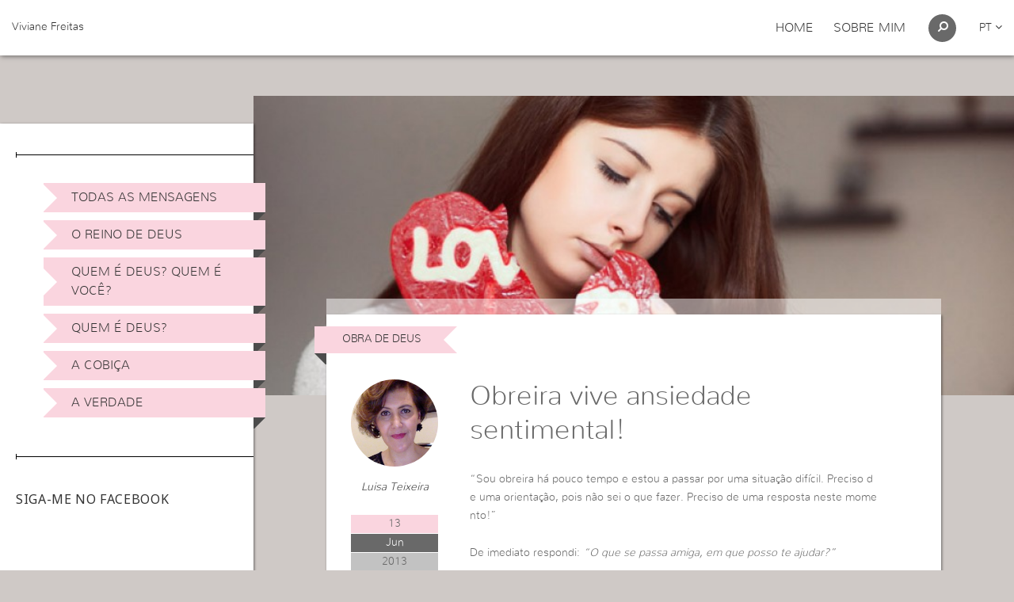

--- FILE ---
content_type: text/html; charset=UTF-8
request_url: https://www.vivianefreitas.com/obreira-vive-ansiedade-sentimental/
body_size: 19337
content:
<!DOCTYPE html>
<html lang="pt-PT" class="no-js helper">
<head>
	<meta charset="UTF-8">

		<meta http-equiv="X-UA-Compatible" content="IE=edge,chrome=1">

		<meta name="HandheldFriendly" content="True">
	<meta name="MobileOptimized" content="320">
	<meta name="viewport" content="width=device-width, initial-scale=1"/>

		<link rel="apple-touch-icon" href="https://www.vivianefreitas.com/wp-content/themes/vivi-blog/vv-favicon.png">
	<link rel="icon" href="https://www.vivianefreitas.com/wp-content/themes/vivi-blog/vv-favicon.png">
	<!--[if IE]>
		<link rel="shortcut icon" href="https://www.vivianefreitas.com/wp-content/themes/vivi-blog/vv-favicon.ico">
	<![endif]-->
		<meta name="msapplication-TileColor" content="#FBD5DF">
	<meta name="msapplication-TileImage" content="https://www.vivianefreitas.com/wp-content/themes/vivi-blog/vv-favicon.png">
	<meta name="theme-color" content="#EA2A5B">

	<link rel="pingback" href="https://www.vivianefreitas.com/xmlrpc.php">
	<!--[if lt IE 9]>
	<script src="https://www.vivianefreitas.com/wp-content/themes/vivi-blog/js/html5.js"></script>
	<![endif]-->
	<script>(function(){document.documentElement.className='js helper'})();</script>

		<meta name='robots' content='index, follow, max-image-preview:large, max-snippet:-1, max-video-preview:-1' />
	<style>img:is([sizes="auto" i], [sizes^="auto," i]) { contain-intrinsic-size: 3000px 1500px }</style>
	
	<!-- This site is optimized with the Yoast SEO plugin v25.0 - https://yoast.com/wordpress/plugins/seo/ -->
	<title>Obreira vive ansiedade sentimental! - Viviane Freitas</title>
	<link rel="canonical" href="https://www.vivianefreitas.com/obreira-vive-ansiedade-sentimental/" />
	<meta property="og:locale" content="pt_PT" />
	<meta property="og:type" content="article" />
	<meta property="og:title" content="Obreira vive ansiedade sentimental! - Viviane Freitas" />
	<meta property="og:description" content="De imediato respondi: &#8220;O que se passa amiga, em que posso te ajudar?&#8221; Logo me retornou: &#8220;Fico feliz por estar à disposição para responder a este meu assunto: D. Luisa eu fui levantada de obreira recentemente e existem situações pelas quais nunca passei, e como tal, necessito da orientação de alguém como a senhora, porLeia mais" />
	<meta property="og:url" content="https://www.vivianefreitas.com/obreira-vive-ansiedade-sentimental/" />
	<meta property="og:site_name" content="Viviane Freitas" />
	<meta property="article:published_time" content="2013-06-13T07:00:09+00:00" />
	<meta property="article:modified_time" content="2014-12-09T12:32:01+00:00" />
	<meta property="og:image" content="https://www.vivianefreitas.com/wp-content/uploads/2013/06/obreirasentimental660.jpg" />
	<meta property="og:image:width" content="660" />
	<meta property="og:image:height" content="261" />
	<meta property="og:image:type" content="image/jpeg" />
	<meta name="author" content="Luisa Teixeira" />
	<meta name="twitter:card" content="summary_large_image" />
	<meta name="twitter:label1" content="Escrito por" />
	<meta name="twitter:data1" content="Luisa Teixeira" />
	<meta name="twitter:label2" content="Tempo estimado de leitura" />
	<meta name="twitter:data2" content="4 minutos" />
	<script type="application/ld+json" class="yoast-schema-graph">{"@context":"https://schema.org","@graph":[{"@type":"WebPage","@id":"https://www.vivianefreitas.com/obreira-vive-ansiedade-sentimental/","url":"https://www.vivianefreitas.com/obreira-vive-ansiedade-sentimental/","name":"Obreira vive ansiedade sentimental! - Viviane Freitas","isPartOf":{"@id":"https://www.vivianefreitas.com/#website"},"primaryImageOfPage":{"@id":"https://www.vivianefreitas.com/obreira-vive-ansiedade-sentimental/#primaryimage"},"image":{"@id":"https://www.vivianefreitas.com/obreira-vive-ansiedade-sentimental/#primaryimage"},"thumbnailUrl":"https://www.vivianefreitas.com/wp-content/uploads/2013/06/obreirasentimental660.jpg","datePublished":"2013-06-13T07:00:09+00:00","dateModified":"2014-12-09T12:32:01+00:00","author":{"@id":"https://www.vivianefreitas.com/#/schema/person/5506a21dac92820b3837706b60b5daff"},"breadcrumb":{"@id":"https://www.vivianefreitas.com/obreira-vive-ansiedade-sentimental/#breadcrumb"},"inLanguage":"pt-PT","potentialAction":[{"@type":"ReadAction","target":["https://www.vivianefreitas.com/obreira-vive-ansiedade-sentimental/"]}]},{"@type":"ImageObject","inLanguage":"pt-PT","@id":"https://www.vivianefreitas.com/obreira-vive-ansiedade-sentimental/#primaryimage","url":"https://www.vivianefreitas.com/wp-content/uploads/2013/06/obreirasentimental660.jpg","contentUrl":"https://www.vivianefreitas.com/wp-content/uploads/2013/06/obreirasentimental660.jpg","width":660,"height":261},{"@type":"BreadcrumbList","@id":"https://www.vivianefreitas.com/obreira-vive-ansiedade-sentimental/#breadcrumb","itemListElement":[{"@type":"ListItem","position":1,"name":"Início","item":"https://www.vivianefreitas.com/"},{"@type":"ListItem","position":2,"name":"Obreira vive ansiedade sentimental!"}]},{"@type":"WebSite","@id":"https://www.vivianefreitas.com/#website","url":"https://www.vivianefreitas.com/","name":"Viviane Freitas","description":"Blog Oficial","potentialAction":[{"@type":"SearchAction","target":{"@type":"EntryPoint","urlTemplate":"https://www.vivianefreitas.com/?s={search_term_string}"},"query-input":{"@type":"PropertyValueSpecification","valueRequired":true,"valueName":"search_term_string"}}],"inLanguage":"pt-PT"},{"@type":"Person","@id":"https://www.vivianefreitas.com/#/schema/person/5506a21dac92820b3837706b60b5daff","name":"Luisa Teixeira","image":{"@type":"ImageObject","inLanguage":"pt-PT","@id":"https://www.vivianefreitas.com/#/schema/person/image/","url":"https://secure.gravatar.com/avatar/4731e086ae56b4e41d24023e70b68de2?s=96&d=mm&r=g","contentUrl":"https://secure.gravatar.com/avatar/4731e086ae56b4e41d24023e70b68de2?s=96&d=mm&r=g","caption":"Luisa Teixeira"},"url":"https://www.vivianefreitas.com/author/luisa-teixeira/"}]}</script>
	<!-- / Yoast SEO plugin. -->


<link rel='dns-prefetch' href='//fonts.googleapis.com' />
<link rel='dns-prefetch' href='//cdnjs.cloudflare.com' />
<link rel="alternate" type="application/rss+xml" title="Viviane Freitas &raquo; Feed" href="https://www.vivianefreitas.com/feed/" />
<link rel="alternate" type="application/rss+xml" title="Viviane Freitas &raquo; Feed de comentários" href="https://www.vivianefreitas.com/comments/feed/" />
<link rel="alternate" type="application/rss+xml" title="Feed de comentários de Viviane Freitas &raquo; Obreira vive ansiedade sentimental!" href="https://www.vivianefreitas.com/obreira-vive-ansiedade-sentimental/feed/" />
		<!-- This site uses the Google Analytics by MonsterInsights plugin v9.4.1 - Using Analytics tracking - https://www.monsterinsights.com/ -->
		<!-- Note: MonsterInsights is not currently configured on this site. The site owner needs to authenticate with Google Analytics in the MonsterInsights settings panel. -->
					<!-- No tracking code set -->
				<!-- / Google Analytics by MonsterInsights -->
		<script type="text/javascript">
/* <![CDATA[ */
window._wpemojiSettings = {"baseUrl":"https:\/\/s.w.org\/images\/core\/emoji\/15.0.3\/72x72\/","ext":".png","svgUrl":"https:\/\/s.w.org\/images\/core\/emoji\/15.0.3\/svg\/","svgExt":".svg","source":{"concatemoji":"https:\/\/www.vivianefreitas.com\/wp-includes\/js\/wp-emoji-release.min.js?ver=6.7.2"}};
/*! This file is auto-generated */
!function(i,n){var o,s,e;function c(e){try{var t={supportTests:e,timestamp:(new Date).valueOf()};sessionStorage.setItem(o,JSON.stringify(t))}catch(e){}}function p(e,t,n){e.clearRect(0,0,e.canvas.width,e.canvas.height),e.fillText(t,0,0);var t=new Uint32Array(e.getImageData(0,0,e.canvas.width,e.canvas.height).data),r=(e.clearRect(0,0,e.canvas.width,e.canvas.height),e.fillText(n,0,0),new Uint32Array(e.getImageData(0,0,e.canvas.width,e.canvas.height).data));return t.every(function(e,t){return e===r[t]})}function u(e,t,n){switch(t){case"flag":return n(e,"\ud83c\udff3\ufe0f\u200d\u26a7\ufe0f","\ud83c\udff3\ufe0f\u200b\u26a7\ufe0f")?!1:!n(e,"\ud83c\uddfa\ud83c\uddf3","\ud83c\uddfa\u200b\ud83c\uddf3")&&!n(e,"\ud83c\udff4\udb40\udc67\udb40\udc62\udb40\udc65\udb40\udc6e\udb40\udc67\udb40\udc7f","\ud83c\udff4\u200b\udb40\udc67\u200b\udb40\udc62\u200b\udb40\udc65\u200b\udb40\udc6e\u200b\udb40\udc67\u200b\udb40\udc7f");case"emoji":return!n(e,"\ud83d\udc26\u200d\u2b1b","\ud83d\udc26\u200b\u2b1b")}return!1}function f(e,t,n){var r="undefined"!=typeof WorkerGlobalScope&&self instanceof WorkerGlobalScope?new OffscreenCanvas(300,150):i.createElement("canvas"),a=r.getContext("2d",{willReadFrequently:!0}),o=(a.textBaseline="top",a.font="600 32px Arial",{});return e.forEach(function(e){o[e]=t(a,e,n)}),o}function t(e){var t=i.createElement("script");t.src=e,t.defer=!0,i.head.appendChild(t)}"undefined"!=typeof Promise&&(o="wpEmojiSettingsSupports",s=["flag","emoji"],n.supports={everything:!0,everythingExceptFlag:!0},e=new Promise(function(e){i.addEventListener("DOMContentLoaded",e,{once:!0})}),new Promise(function(t){var n=function(){try{var e=JSON.parse(sessionStorage.getItem(o));if("object"==typeof e&&"number"==typeof e.timestamp&&(new Date).valueOf()<e.timestamp+604800&&"object"==typeof e.supportTests)return e.supportTests}catch(e){}return null}();if(!n){if("undefined"!=typeof Worker&&"undefined"!=typeof OffscreenCanvas&&"undefined"!=typeof URL&&URL.createObjectURL&&"undefined"!=typeof Blob)try{var e="postMessage("+f.toString()+"("+[JSON.stringify(s),u.toString(),p.toString()].join(",")+"));",r=new Blob([e],{type:"text/javascript"}),a=new Worker(URL.createObjectURL(r),{name:"wpTestEmojiSupports"});return void(a.onmessage=function(e){c(n=e.data),a.terminate(),t(n)})}catch(e){}c(n=f(s,u,p))}t(n)}).then(function(e){for(var t in e)n.supports[t]=e[t],n.supports.everything=n.supports.everything&&n.supports[t],"flag"!==t&&(n.supports.everythingExceptFlag=n.supports.everythingExceptFlag&&n.supports[t]);n.supports.everythingExceptFlag=n.supports.everythingExceptFlag&&!n.supports.flag,n.DOMReady=!1,n.readyCallback=function(){n.DOMReady=!0}}).then(function(){return e}).then(function(){var e;n.supports.everything||(n.readyCallback(),(e=n.source||{}).concatemoji?t(e.concatemoji):e.wpemoji&&e.twemoji&&(t(e.twemoji),t(e.wpemoji)))}))}((window,document),window._wpemojiSettings);
/* ]]> */
</script>
<style id='wp-emoji-styles-inline-css' type='text/css'>

	img.wp-smiley, img.emoji {
		display: inline !important;
		border: none !important;
		box-shadow: none !important;
		height: 1em !important;
		width: 1em !important;
		margin: 0 0.07em !important;
		vertical-align: -0.1em !important;
		background: none !important;
		padding: 0 !important;
	}
</style>
<link rel='stylesheet' id='wp-block-library-css' href='https://www.vivianefreitas.com/wp-includes/css/dist/block-library/style.min.css?ver=6.7.2' type='text/css' media='all' />
<style id='classic-theme-styles-inline-css' type='text/css'>
/*! This file is auto-generated */
.wp-block-button__link{color:#fff;background-color:#32373c;border-radius:9999px;box-shadow:none;text-decoration:none;padding:calc(.667em + 2px) calc(1.333em + 2px);font-size:1.125em}.wp-block-file__button{background:#32373c;color:#fff;text-decoration:none}
</style>
<style id='global-styles-inline-css' type='text/css'>
:root{--wp--preset--aspect-ratio--square: 1;--wp--preset--aspect-ratio--4-3: 4/3;--wp--preset--aspect-ratio--3-4: 3/4;--wp--preset--aspect-ratio--3-2: 3/2;--wp--preset--aspect-ratio--2-3: 2/3;--wp--preset--aspect-ratio--16-9: 16/9;--wp--preset--aspect-ratio--9-16: 9/16;--wp--preset--color--black: #000000;--wp--preset--color--cyan-bluish-gray: #abb8c3;--wp--preset--color--white: #ffffff;--wp--preset--color--pale-pink: #f78da7;--wp--preset--color--vivid-red: #cf2e2e;--wp--preset--color--luminous-vivid-orange: #ff6900;--wp--preset--color--luminous-vivid-amber: #fcb900;--wp--preset--color--light-green-cyan: #7bdcb5;--wp--preset--color--vivid-green-cyan: #00d084;--wp--preset--color--pale-cyan-blue: #8ed1fc;--wp--preset--color--vivid-cyan-blue: #0693e3;--wp--preset--color--vivid-purple: #9b51e0;--wp--preset--gradient--vivid-cyan-blue-to-vivid-purple: linear-gradient(135deg,rgba(6,147,227,1) 0%,rgb(155,81,224) 100%);--wp--preset--gradient--light-green-cyan-to-vivid-green-cyan: linear-gradient(135deg,rgb(122,220,180) 0%,rgb(0,208,130) 100%);--wp--preset--gradient--luminous-vivid-amber-to-luminous-vivid-orange: linear-gradient(135deg,rgba(252,185,0,1) 0%,rgba(255,105,0,1) 100%);--wp--preset--gradient--luminous-vivid-orange-to-vivid-red: linear-gradient(135deg,rgba(255,105,0,1) 0%,rgb(207,46,46) 100%);--wp--preset--gradient--very-light-gray-to-cyan-bluish-gray: linear-gradient(135deg,rgb(238,238,238) 0%,rgb(169,184,195) 100%);--wp--preset--gradient--cool-to-warm-spectrum: linear-gradient(135deg,rgb(74,234,220) 0%,rgb(151,120,209) 20%,rgb(207,42,186) 40%,rgb(238,44,130) 60%,rgb(251,105,98) 80%,rgb(254,248,76) 100%);--wp--preset--gradient--blush-light-purple: linear-gradient(135deg,rgb(255,206,236) 0%,rgb(152,150,240) 100%);--wp--preset--gradient--blush-bordeaux: linear-gradient(135deg,rgb(254,205,165) 0%,rgb(254,45,45) 50%,rgb(107,0,62) 100%);--wp--preset--gradient--luminous-dusk: linear-gradient(135deg,rgb(255,203,112) 0%,rgb(199,81,192) 50%,rgb(65,88,208) 100%);--wp--preset--gradient--pale-ocean: linear-gradient(135deg,rgb(255,245,203) 0%,rgb(182,227,212) 50%,rgb(51,167,181) 100%);--wp--preset--gradient--electric-grass: linear-gradient(135deg,rgb(202,248,128) 0%,rgb(113,206,126) 100%);--wp--preset--gradient--midnight: linear-gradient(135deg,rgb(2,3,129) 0%,rgb(40,116,252) 100%);--wp--preset--font-size--small: 13px;--wp--preset--font-size--medium: 20px;--wp--preset--font-size--large: 36px;--wp--preset--font-size--x-large: 42px;--wp--preset--spacing--20: 0.44rem;--wp--preset--spacing--30: 0.67rem;--wp--preset--spacing--40: 1rem;--wp--preset--spacing--50: 1.5rem;--wp--preset--spacing--60: 2.25rem;--wp--preset--spacing--70: 3.38rem;--wp--preset--spacing--80: 5.06rem;--wp--preset--shadow--natural: 6px 6px 9px rgba(0, 0, 0, 0.2);--wp--preset--shadow--deep: 12px 12px 50px rgba(0, 0, 0, 0.4);--wp--preset--shadow--sharp: 6px 6px 0px rgba(0, 0, 0, 0.2);--wp--preset--shadow--outlined: 6px 6px 0px -3px rgba(255, 255, 255, 1), 6px 6px rgba(0, 0, 0, 1);--wp--preset--shadow--crisp: 6px 6px 0px rgba(0, 0, 0, 1);}:where(.is-layout-flex){gap: 0.5em;}:where(.is-layout-grid){gap: 0.5em;}body .is-layout-flex{display: flex;}.is-layout-flex{flex-wrap: wrap;align-items: center;}.is-layout-flex > :is(*, div){margin: 0;}body .is-layout-grid{display: grid;}.is-layout-grid > :is(*, div){margin: 0;}:where(.wp-block-columns.is-layout-flex){gap: 2em;}:where(.wp-block-columns.is-layout-grid){gap: 2em;}:where(.wp-block-post-template.is-layout-flex){gap: 1.25em;}:where(.wp-block-post-template.is-layout-grid){gap: 1.25em;}.has-black-color{color: var(--wp--preset--color--black) !important;}.has-cyan-bluish-gray-color{color: var(--wp--preset--color--cyan-bluish-gray) !important;}.has-white-color{color: var(--wp--preset--color--white) !important;}.has-pale-pink-color{color: var(--wp--preset--color--pale-pink) !important;}.has-vivid-red-color{color: var(--wp--preset--color--vivid-red) !important;}.has-luminous-vivid-orange-color{color: var(--wp--preset--color--luminous-vivid-orange) !important;}.has-luminous-vivid-amber-color{color: var(--wp--preset--color--luminous-vivid-amber) !important;}.has-light-green-cyan-color{color: var(--wp--preset--color--light-green-cyan) !important;}.has-vivid-green-cyan-color{color: var(--wp--preset--color--vivid-green-cyan) !important;}.has-pale-cyan-blue-color{color: var(--wp--preset--color--pale-cyan-blue) !important;}.has-vivid-cyan-blue-color{color: var(--wp--preset--color--vivid-cyan-blue) !important;}.has-vivid-purple-color{color: var(--wp--preset--color--vivid-purple) !important;}.has-black-background-color{background-color: var(--wp--preset--color--black) !important;}.has-cyan-bluish-gray-background-color{background-color: var(--wp--preset--color--cyan-bluish-gray) !important;}.has-white-background-color{background-color: var(--wp--preset--color--white) !important;}.has-pale-pink-background-color{background-color: var(--wp--preset--color--pale-pink) !important;}.has-vivid-red-background-color{background-color: var(--wp--preset--color--vivid-red) !important;}.has-luminous-vivid-orange-background-color{background-color: var(--wp--preset--color--luminous-vivid-orange) !important;}.has-luminous-vivid-amber-background-color{background-color: var(--wp--preset--color--luminous-vivid-amber) !important;}.has-light-green-cyan-background-color{background-color: var(--wp--preset--color--light-green-cyan) !important;}.has-vivid-green-cyan-background-color{background-color: var(--wp--preset--color--vivid-green-cyan) !important;}.has-pale-cyan-blue-background-color{background-color: var(--wp--preset--color--pale-cyan-blue) !important;}.has-vivid-cyan-blue-background-color{background-color: var(--wp--preset--color--vivid-cyan-blue) !important;}.has-vivid-purple-background-color{background-color: var(--wp--preset--color--vivid-purple) !important;}.has-black-border-color{border-color: var(--wp--preset--color--black) !important;}.has-cyan-bluish-gray-border-color{border-color: var(--wp--preset--color--cyan-bluish-gray) !important;}.has-white-border-color{border-color: var(--wp--preset--color--white) !important;}.has-pale-pink-border-color{border-color: var(--wp--preset--color--pale-pink) !important;}.has-vivid-red-border-color{border-color: var(--wp--preset--color--vivid-red) !important;}.has-luminous-vivid-orange-border-color{border-color: var(--wp--preset--color--luminous-vivid-orange) !important;}.has-luminous-vivid-amber-border-color{border-color: var(--wp--preset--color--luminous-vivid-amber) !important;}.has-light-green-cyan-border-color{border-color: var(--wp--preset--color--light-green-cyan) !important;}.has-vivid-green-cyan-border-color{border-color: var(--wp--preset--color--vivid-green-cyan) !important;}.has-pale-cyan-blue-border-color{border-color: var(--wp--preset--color--pale-cyan-blue) !important;}.has-vivid-cyan-blue-border-color{border-color: var(--wp--preset--color--vivid-cyan-blue) !important;}.has-vivid-purple-border-color{border-color: var(--wp--preset--color--vivid-purple) !important;}.has-vivid-cyan-blue-to-vivid-purple-gradient-background{background: var(--wp--preset--gradient--vivid-cyan-blue-to-vivid-purple) !important;}.has-light-green-cyan-to-vivid-green-cyan-gradient-background{background: var(--wp--preset--gradient--light-green-cyan-to-vivid-green-cyan) !important;}.has-luminous-vivid-amber-to-luminous-vivid-orange-gradient-background{background: var(--wp--preset--gradient--luminous-vivid-amber-to-luminous-vivid-orange) !important;}.has-luminous-vivid-orange-to-vivid-red-gradient-background{background: var(--wp--preset--gradient--luminous-vivid-orange-to-vivid-red) !important;}.has-very-light-gray-to-cyan-bluish-gray-gradient-background{background: var(--wp--preset--gradient--very-light-gray-to-cyan-bluish-gray) !important;}.has-cool-to-warm-spectrum-gradient-background{background: var(--wp--preset--gradient--cool-to-warm-spectrum) !important;}.has-blush-light-purple-gradient-background{background: var(--wp--preset--gradient--blush-light-purple) !important;}.has-blush-bordeaux-gradient-background{background: var(--wp--preset--gradient--blush-bordeaux) !important;}.has-luminous-dusk-gradient-background{background: var(--wp--preset--gradient--luminous-dusk) !important;}.has-pale-ocean-gradient-background{background: var(--wp--preset--gradient--pale-ocean) !important;}.has-electric-grass-gradient-background{background: var(--wp--preset--gradient--electric-grass) !important;}.has-midnight-gradient-background{background: var(--wp--preset--gradient--midnight) !important;}.has-small-font-size{font-size: var(--wp--preset--font-size--small) !important;}.has-medium-font-size{font-size: var(--wp--preset--font-size--medium) !important;}.has-large-font-size{font-size: var(--wp--preset--font-size--large) !important;}.has-x-large-font-size{font-size: var(--wp--preset--font-size--x-large) !important;}
:where(.wp-block-post-template.is-layout-flex){gap: 1.25em;}:where(.wp-block-post-template.is-layout-grid){gap: 1.25em;}
:where(.wp-block-columns.is-layout-flex){gap: 2em;}:where(.wp-block-columns.is-layout-grid){gap: 2em;}
:root :where(.wp-block-pullquote){font-size: 1.5em;line-height: 1.6;}
</style>
<link rel='stylesheet' id='contact-form-7-css' href='https://www.vivianefreitas.com/wp-content/plugins/contact-form-7/includes/css/styles.css?ver=6.0.6' type='text/css' media='all' />
<link rel='stylesheet' id='wsl-widget-css' href='https://www.vivianefreitas.com/wp-content/plugins/wordpress-social-login/assets/css/style.css?ver=6.7.2' type='text/css' media='all' />
<link rel='stylesheet' id='wp-polls-css' href='https://www.vivianefreitas.com/wp-content/plugins/wp-polls/polls-css.css?ver=2.77.3' type='text/css' media='all' />
<style id='wp-polls-inline-css' type='text/css'>
.wp-polls .pollbar {
	margin: 1px;
	font-size: 6px;
	line-height: 8px;
	height: 8px;
	background: #918A96;
	border: 1px solid #625D65;
}

</style>
<link rel='stylesheet' id='viviblog-fonts-css' href='//fonts.googleapis.com/css?family=Noto+Sans%3A400italic%2C700italic%2C400%2C700%7CNoto+Serif%3A400italic%2C700italic%2C400%2C700%7CInconsolata%3A400%2C700&#038;subset=latin%2Clatin-ext' type='text/css' media='all' />
<link rel='stylesheet' id='genericons-css' href='https://www.vivianefreitas.com/wp-content/plugins/jetpack/_inc/genericons/genericons/genericons.css?ver=3.1' type='text/css' media='all' />
<link rel='stylesheet' id='viviblog-fontawesome-css' href='https://cdnjs.cloudflare.com/ajax/libs/font-awesome/4.3.0/css/font-awesome.min.css?ver=6.7.2' type='text/css' media='all' />
<link rel='stylesheet' id='viviblog-style-css' href='https://www.vivianefreitas.com/wp-content/themes/vivi-blog/style.css?ver=6.7.2' type='text/css' media='all' />
<link rel='stylesheet' id='viviblog-minified-stylesheet-css' href='https://www.vivianefreitas.com/wp-content/themes/vivi-blog/assets/css/main.min.css?ver=1714140851' type='text/css' media='all' />
<style id='akismet-widget-style-inline-css' type='text/css'>

			.a-stats {
				--akismet-color-mid-green: #357b49;
				--akismet-color-white: #fff;
				--akismet-color-light-grey: #f6f7f7;

				max-width: 350px;
				width: auto;
			}

			.a-stats * {
				all: unset;
				box-sizing: border-box;
			}

			.a-stats strong {
				font-weight: 600;
			}

			.a-stats a.a-stats__link,
			.a-stats a.a-stats__link:visited,
			.a-stats a.a-stats__link:active {
				background: var(--akismet-color-mid-green);
				border: none;
				box-shadow: none;
				border-radius: 8px;
				color: var(--akismet-color-white);
				cursor: pointer;
				display: block;
				font-family: -apple-system, BlinkMacSystemFont, 'Segoe UI', 'Roboto', 'Oxygen-Sans', 'Ubuntu', 'Cantarell', 'Helvetica Neue', sans-serif;
				font-weight: 500;
				padding: 12px;
				text-align: center;
				text-decoration: none;
				transition: all 0.2s ease;
			}

			/* Extra specificity to deal with TwentyTwentyOne focus style */
			.widget .a-stats a.a-stats__link:focus {
				background: var(--akismet-color-mid-green);
				color: var(--akismet-color-white);
				text-decoration: none;
			}

			.a-stats a.a-stats__link:hover {
				filter: brightness(110%);
				box-shadow: 0 4px 12px rgba(0, 0, 0, 0.06), 0 0 2px rgba(0, 0, 0, 0.16);
			}

			.a-stats .count {
				color: var(--akismet-color-white);
				display: block;
				font-size: 1.5em;
				line-height: 1.4;
				padding: 0 13px;
				white-space: nowrap;
			}
		
</style>
<link rel='stylesheet' id='wp-pagenavi-css' href='https://www.vivianefreitas.com/wp-content/plugins/wp-pagenavi/pagenavi-css.css?ver=2.70' type='text/css' media='all' />
<script type="text/javascript" src="https://www.vivianefreitas.com/wp-includes/js/jquery/jquery.min.js?ver=3.7.1" id="jquery-core-js"></script>
<script type="text/javascript" src="https://www.vivianefreitas.com/wp-includes/js/jquery/jquery-migrate.min.js?ver=3.4.1" id="jquery-migrate-js"></script>
<link rel="https://api.w.org/" href="https://www.vivianefreitas.com/wp-json/" /><link rel="alternate" title="JSON" type="application/json" href="https://www.vivianefreitas.com/wp-json/wp/v2/posts/19030" /><link rel="EditURI" type="application/rsd+xml" title="RSD" href="https://www.vivianefreitas.com/xmlrpc.php?rsd" />
<meta name="generator" content="WordPress 6.7.2" />
<link rel='shortlink' href='https://www.vivianefreitas.com/?p=19030' />
<link rel="alternate" title="oEmbed (JSON)" type="application/json+oembed" href="https://www.vivianefreitas.com/wp-json/oembed/1.0/embed?url=https%3A%2F%2Fwww.vivianefreitas.com%2Fobreira-vive-ansiedade-sentimental%2F" />
<link rel="alternate" title="oEmbed (XML)" type="text/xml+oembed" href="https://www.vivianefreitas.com/wp-json/oembed/1.0/embed?url=https%3A%2F%2Fwww.vivianefreitas.com%2Fobreira-vive-ansiedade-sentimental%2F&#038;format=xml" />
		<style type="text/css" id="wp-custom-css">
			.entry-content p{
	word-break: break-all;
}

.entry-content iframe.wp-block-embed{
	text-align: center;
}		</style>
			
	<!-- GTM -->
	<!-- Google Tag Manager -->
	<script>(function(w,d,s,l,i){w[l]=w[l]||[];w[l].push({'gtm.start':
	new Date().getTime(),event:'gtm.js'});var f=d.getElementsByTagName(s)[0],
	j=d.createElement(s),dl=l!='dataLayer'?'&l='+l:'';j.async=true;j.src=
	'https://www.googletagmanager.com/gtm.js?id='+i+dl;f.parentNode.insertBefore(j,f);
	})(window,document,'script','dataLayer','GTM-NWKXSZS');</script>
	<!-- End Google Tag Manager -->
<!-- Global site tag (gtag.js) - Google Analytics -->
<script async src="https://www.googletagmanager.com/gtag/js?id=G-QLGMW32WQ9"></script>
<script>
  window.dataLayer = window.dataLayer || [];
  function gtag(){dataLayer.push(arguments);}
  gtag('js', new Date());

  gtag('config', 'G-QLGMW32WQ9');
</script>

<!-- Início do aviso de consentimento de cookieOne para vivianefreitas.com -->
    <script src="https://www.universal.org.br/privacidade/api/v1/cookie-banner.js" data-domain="www.vivianefreitas.com" defer></script>
<!-- Final do aviso de consentimento de cookies para vivianefreitas.com -->

</head>

<body class="post-template-default single single-post postid-19030 single-format-standard p-r bgc-bg-grey">
	
	<!-- Google Tag Manager (noscript) -->
	<noscript><iframe src="https://www.googletagmanager.com/ns.html?id=GTM-NWKXSZS"
	height="0" width="0" style="display:none;visibility:hidden"></iframe></noscript>
	<!-- End Google Tag Manager (noscript) -->

<div id="header" class="header-wrapper p-md-f wd-100-perc pl-md-15 pr-md-15 zi-9999 bgc-white bs-small-plus">
	<header class="d-t wd-100-perc pt-md-15 pb-md-15 p-r">
		<div class="d-tc wd-full-calc-60-60 wd-md-50-perc pt-10 pr-15 pb-10 pl-15 pt-md-0 pr-md-0 pb-md-0 pl-md-0 va-m">
						<h1 id="logo" class="h1 mb-0" itemscope itemtype="http://schema.org/Organization"><a href="https://www.vivianefreitas.com" rel="nofollow">Viviane Freitas</a></h1>
					</div>
				<div class="d-tc wd-60 wd-md-50-perc va-m bgc-grey bgc-md-trans">
			<div class="f-md-r ta-c">
				<nav id="site-navigation" class="main-navigation d-md-ib va-m mt-0 mr-0 mb-0 ml-0 d-n" role="navigation">
					<div class="menu-top-menu-container"><ul id="menu-top-menu" class="nav-menu clearfix"><li id="menu-item-25823" class="menu-item menu-item-type-custom menu-item-object-custom menu-item-home menu-item-25823"><a href="http://www.vivianefreitas.com/">Home</a></li>
<li id="menu-item-25824" class="menu-item menu-item-type-post_type menu-item-object-page menu-item-25824"><a href="https://www.vivianefreitas.com/sobre-mim/">Sobre Mim</a></li>
</ul></div>				</nav><!-- .main-navigation -->
				<div class="d-ib va-m mr-md-25">
					<a id="search-btt" href="#" class="wd-35 hg-35 br-50-perc bgc-grey d-b t-wh ta-l">
						<i class="fa fa-search p-r t-wh search-icon"></i>
					</a>
				</div>
								<div id="language-picker" class="d-n d-md-ib va-m wd-70 language-sel p-r">
				    <a id="lang-select" href="#" title="Click para mudar de língua" class="zi-10 t-u mb-0 lh-35">
				        pt <i class="fa fa-angle-down"></i>
				    </a>
				    <ul id="lang-tooltip" class="p-a r-0 bgc-white ls-n pt-15 pb-15 pl-15 pr-15 d-n tooltip-animation-1">
				        				            <li class="t-u d-in">
				                <a href="/en/" class="d-b clearfix mB-10">
				                    en				                </a>
				            </li>
				        				            <li class="t-u d-in">
				                <a href="/fr/" class="d-b clearfix mB-10">
				                    fr				                </a>
				            </li>
				        				            <li class="t-u d-in">
				                <a href="/es/" class="d-b clearfix mB-10">
				                    es				                </a>
				            </li>
				        				            <li class="t-u d-in">
				                <a href="/ru/" class="d-b clearfix mB-10">
				                    ru				                </a>
				            </li>
				        				            <li class="t-u d-in">
				                <a href="/it/" class="d-b clearfix mB-10">
				                    it				                </a>
				            </li>
				        				            <li class="t-u d-in">
				                <a href="/de/" class="d-b clearfix">
				                    de				                </a>
				            </li>
				        				    </ul>
				</div>
			</div>
		</div>
		<div id="hamburguer-js" class="d-tc d-md-n va-m bgc-dark-grey wd-60 hamburguer-wrapper">
			<div class="wd-35 hg-35 d-b p-r m-center">
				<div class="hamburguer p-a total-center">
					<span class="p-r d-b t-0"></span>
				</div>
			</div>
		</div>
		</header>
</div>


<div id="menu-mobile-wrapper-js" class="wd-100-perc pt-15 pb-15 pl-15 bgc-white menu-mobile-wrapper p-a d-md-n toggled">
	<nav>
		<div class="menu-main-menu-mobile-container"><ul id="menu-main-menu-mobile" class="menu-main menu-main-mobile ta-c ls-n ml-0 mb-0 "><li id="menu-item-25970" class="menu-item menu-item-type-custom menu-item-object-custom menu-item-home menu-item-25970"><a href="http://www.vivianefreitas.com/"><strong>Home</strong></a></li>
<li id="menu-item-25972" class="menu-item menu-item-type-post_type menu-item-object-page menu-item-25972"><a href="https://www.vivianefreitas.com/sobre-mim/"><strong>Sobre Mim</strong></a></li>
<li id="menu-item-31932" class="menu-item menu-item-type-taxonomy menu-item-object-category menu-item-31932"><a href="https://www.vivianefreitas.com/blog/tema/meditacao/"><strong>Meditação</strong></a></li>
<li id="menu-item-33537" class="menu-item menu-item-type-taxonomy menu-item-object-category menu-item-33537"><a href="https://www.vivianefreitas.com/blog/tema/pequena-fe/"><strong>Pequena Fé</strong></a></li>
<li id="menu-item-33538" class="menu-item menu-item-type-taxonomy menu-item-object-category menu-item-33538"><a href="https://www.vivianefreitas.com/blog/tema/os-dezmandamentos/"><strong>Os 10 Mandamentos</strong></a></li>
<li id="menu-item-32425" class="menu-item menu-item-type-taxonomy menu-item-object-category menu-item-32425"><a href="https://www.vivianefreitas.com/blog/tema/casamento-blindado-2-0/"><strong>Casamento Blindado 2.0</strong></a></li>
<li id="menu-item-33539" class="menu-item menu-item-type-taxonomy menu-item-object-category menu-item-33539"><a href="https://www.vivianefreitas.com/blog/tema/resposta-aos-internautas/"><strong>Resposta aos internautas</strong></a></li>
<li id="menu-item-25973" class="menu-item menu-item-type-taxonomy menu-item-object-category menu-item-25973"><a href="https://www.vivianefreitas.com/blog/tema/jejum-21-dias/"><strong>Jejum 21 dias</strong></a></li>
<li id="menu-item-25978" class="menu-item menu-item-type-taxonomy menu-item-object-category menu-item-25978"><a href="https://www.vivianefreitas.com/blog/tema/fe-em-acao/"><strong>Fé em Ação</strong></a></li>
<li id="menu-item-25979" class="menu-item menu-item-type-taxonomy menu-item-object-category menu-item-25979"><a href="https://www.vivianefreitas.com/blog/tema/reflexao/"><strong>Reflexão</strong></a></li>
<li id="menu-item-25980" class="menu-item menu-item-type-taxonomy menu-item-object-category menu-item-25980"><a href="https://www.vivianefreitas.com/blog/tema/familia/"><strong>Família</strong></a></li>
<li id="menu-item-25975" class="menu-item menu-item-type-taxonomy menu-item-object-category current-post-ancestor current-menu-parent current-post-parent menu-item-25975"><a href="https://www.vivianefreitas.com/blog/tema/obra-de-deus/"><strong>Obra de Deus</strong></a></li>
</ul></div>	</nav>
	<div class="mt-15">
			</div>
	<div class="mt-15">
		<ul class="pt-15 ls-n t-u ta-c">
			<li class="d-ib va-m mr-10"><i class="fa fa-language"></i></li>
			<li class="bold d-ib va-m mr-10 t-marine">pt</li>
			    		<li class="d-ib va-m mr-10">
    			<a href="/en/" class="d-b clearfix">
                    en                </a>
    		</li>
	    	    		<li class="d-ib va-m mr-10">
    			<a href="/fr/" class="d-b clearfix">
                    fr                </a>
    		</li>
	    	    		<li class="d-ib va-m mr-10">
    			<a href="/es/" class="d-b clearfix">
                    es                </a>
    		</li>
	    	    		<li class="d-ib va-m mr-10">
    			<a href="/ru/" class="d-b clearfix">
                    ru                </a>
    		</li>
	    	    		<li class="d-ib va-m mr-10">
    			<a href="/it/" class="d-b clearfix">
                    it                </a>
    		</li>
	    	    		<li class="d-ib va-m mr-10">
    			<a href="/de/" class="d-b clearfix">
                    de                </a>
    		</li>
	    			</ul>
	</div>
</div>

<div id="sidebar" class="sidebar p-r zi-999">
	<div class="bgc-white bs-small">
		<a href="https://www.vivianefreitas.com">
				</a>
		<header id="masthead" class="site-header pl-15 pr-15" role="banner">
			<div class="site-branding">
							</div><!-- .site-branding -->
		</header><!-- .site-header -->

			<div id="secondary" class="secondary">

		
					<div id="widget-area" class="widget-area" role="complementary">
				<aside id="nav_menu-6" class="widget widget_nav_menu"><div class="menu-menu-atual-container"><ul id="menu-menu-atual" class="menu"><li id="menu-item-58005" class="menu-item menu-item-type-taxonomy menu-item-object-category menu-item-58005"><a href="https://www.vivianefreitas.com/blog/tema/mensagens-tarde-musical/">Todas as Mensagens</a></li>
<li id="menu-item-75977" class="menu-item menu-item-type-taxonomy menu-item-object-category menu-item-75977"><a href="https://www.vivianefreitas.com/blog/tema/o-reino-de-deus/">O Reino de Deus</a></li>
<li id="menu-item-71669" class="menu-item menu-item-type-taxonomy menu-item-object-category menu-item-71669"><a href="https://www.vivianefreitas.com/blog/tema/quem-e-deus-quem-e-voce/">Quem é Deus? Quem é você?</a></li>
<li id="menu-item-58009" class="menu-item menu-item-type-taxonomy menu-item-object-category menu-item-58009"><a href="https://www.vivianefreitas.com/blog/tema/quem-e-deus/">Quem é Deus?</a></li>
<li id="menu-item-69157" class="menu-item menu-item-type-taxonomy menu-item-object-category menu-item-69157"><a href="https://www.vivianefreitas.com/blog/tema/a-cobica/">A Cobiça</a></li>
<li id="menu-item-69165" class="menu-item menu-item-type-taxonomy menu-item-object-category menu-item-69165"><a href="https://www.vivianefreitas.com/blog/tema/a-verdade/">A Verdade</a></li>
</ul></div></aside><aside id="text-27" class="widget widget_text"><h2 class="widget-title">Siga-me no Facebook</h2>			<div class="textwidget"><div class="fb-widget">
<div class="fb-page" data-href="https://www.facebook.com/vivianebf?fref=ts" data-hide-cover="false" data-show-facepile="true" data-show-posts="false"></div>
</div></div>
		</aside><aside id="text-29" class="widget widget_text"><h2 class="widget-title">Subscreva no Youtube</h2>			<div class="textwidget"><div class="youtube-widget-wrapper">

<div class="youtube-widget"><script src="https://apis.google.com/js/platform.js"></script>
<div class="g-ytsubscribe" data-channel="vivianebfreitas" data-layout="full" data-count="default"></div></div>

</div></div>
		</aside>			</div><!-- .widget-area -->
		
	</div><!-- .secondary -->

	</div>
</div><!-- .sidebar -->

	<div id="content" class="site-content mb-sm-40">

	<div id="primary" class="content-area">
		<main id="main" class="site-main" role="main">

		
<article class="clearfix">
    
		<div>
			<img width="825" height="325" src="https://www.vivianefreitas.com/wp-content/uploads/2013/06/obreirasentimental660-825x325.jpg" class="wd-100-perc wp-post-image" alt="Obreira vive ansiedade sentimental!" id="single-featured-image" decoding="async" fetchpriority="high" srcset="https://www.vivianefreitas.com/wp-content/uploads/2013/06/obreirasentimental660-825x325.jpg 825w, https://www.vivianefreitas.com/wp-content/uploads/2013/06/obreirasentimental660-300x119.jpg 300w, https://www.vivianefreitas.com/wp-content/uploads/2013/06/obreirasentimental660-1900x748.jpg 1900w, https://www.vivianefreitas.com/wp-content/uploads/2013/06/obreirasentimental660.jpg 660w" sizes="(max-width: 825px) 100vw, 825px" />		</div><!-- .post-thumbnail -->

		    <div id="page" class="hfeed site">
        <div class="site pl-15 pr-15">
            <div id="content" class=" mt-md-11-perc-neg">
                <div class="bs-small zi-999 pt-0 post-19030 post type-post status-publish format-standard has-post-thumbnail hentry category-obra-de-deus tag-ansiedade tag-obreira tag-sentimental">
                    <div id="post-19030" class="p-r zi-10 bs-medium-bottom">
                                                <header class="pt-15 bs-medium-top">
                            <ul class="post-category ls-n">
                                <li class="d-ib">
                                                                        <a href="https://www.vivianefreitas.com/blog/tema/obra-de-deus/">Obra de Deus</a>
                                                                    </li>
                            </ul>
                        </header>
                        <div class="entry-content pt-0">
                            <div class="mb-25 p-r d-t separator mb-40 pb-40 wd-100-perc">
                                <div class="f-l mr-40 d-tc va-t wd-sm-110 d-n d-smd-b">
                                    <figure class="mb-15">
                                        <a class="b-n" href="https://www.vivianefreitas.com/author/luisa-teixeira/" title="Luisa Teixeira">
                                            <img width="110" height="110" src="https://www.vivianefreitas.com/wp-content/uploads/2019/06/Dluisa.jpg" class="br-50-perc" alt="" decoding="async" />                                        </a>
                                    </figure>
                                    <p class="fs-14 italico ta-c"><a class="b-n" href="https://www.vivianefreitas.com/author/luisa-teixeira/" title="Luisa Teixeira">Luisa Teixeira</a></p>
                                    <ul class="ls-n ta-c mb-0">
                                        <li class="bgc-pink mb-1">13</li>
                                        <li class="bgc-grey t-wh mb-1">Jun</li>
                                        <li class="bgc-light-grey">2013</li>
                                    </ul>
                                </div>
                                <div class="d-tc va-t">
                                    <h1>Obreira vive ansiedade sentimental!</h1>
                                    <div class="d-smd-n mb-25">
                                        <ul class="ls-n ta-c mb-0 d-ib va-m wd-80 mr-25 ml-0">
                                            <li class="bgc-pink mb-1">13</li>
                                            <li class="bgc-grey t-wh mb-1">Jun</li>
                                            <li class="bgc-light-grey">2013</li>
                                        </ul>
                                        <div class="d-ib va-m">
                                            <figure class="wd-60 m-center mb-10">
                                                <a class="b-n" href="https://www.vivianefreitas.com/author/luisa-teixeira/" title="Luisa Teixeira">
                                                    <img width="110" height="110" src="https://www.vivianefreitas.com/wp-content/uploads/2019/06/Dluisa.jpg" class="br-50-perc" alt="" decoding="async" />                                                </a>
                                            </figure>
                                            <p class="fs-14 italico ta-c mb-0"><a class="b-n" href="https://www.vivianefreitas.com/author/luisa-teixeira/" title="Luisa Teixeira">Luisa Teixeira</a></p>
                                        </div>
                                    </div>
                                    <p class="intro">&#8220;Sou obreira há pouco tempo e estou a passar por uma situação difícil. Preciso de uma orientação, pois não sei o que fazer. Preciso de uma resposta neste momento!&#8221;</p>
<p>De imediato respondi: <em>&#8220;O que se passa amiga, em que posso te ajudar?&#8221;</em><br />
<span id="more-19030"></span></p>
<p>Logo me retornou: <em>&#8220;Fico feliz por estar à disposição para responder a este meu assunto: D. Luisa eu fui levantada de obreira recentemente e existem situações pelas quais nunca passei, e como tal, necessito da orientação de alguém como a senhora, por exemplo, que tem mais experiência e que já passou ou lidou com determinadas situações na vida espiritual.<br />
Desde Dezembro tenho passado por muitas lutas, aos pouquinhos comecei a deixar a ansiedade vir sobre mim. Sorrateiramente, sem me dar conta, depois passou para a vida sentimental.<br />
Estou sozinha desde que cheguei à igreja e comecei a ver os outros casais, inclusive fui a um casamento, e eu fiquei novamente ansiosa. Nunca cometi nada de errado, nem dei confiança a nenhum homem. Não cometi nenhum pecado &#8211; se é que me entende &#8211; mas a tristeza estava a entrar no meu coração, e novamente a ansiedade me atacou.<br />
O desespero de não ter uma pessoa para conversar, um amigo para desabafar, ver os outros felizes, e eu que sempre busquei servir o meu Senhor com carinho e dedicação parecia que estava esquecida por Ele.<br />
Resolvi expor o meu problema, pois tenho visto o vosso trabalho de acompanhamento aos obreiros o qual admiro muito, assim como admiro a sua força e valentia.<br />
Peço desculpa pelo enorme testamento e pelos erros ortográficos, e agradeço novamente a sua atenção em receber-me e atender ao meu problema, ainda que seja à distância.&#8221;</em></p>
<p><strong>Caras Obreiras, escrevo sobre este caso, pois sei que assim como esta jovem, que está a viver um &#8220;inferno&#8221; no seu interior, este pode ser o seu caso. Sim! Porque a ansiedade é um tormento dentro da pessoa, e infelizmente, muitas têm se perdido e entregue as suas vidas de mão beijada para o diabo, em função dos seus sentimentos sorrateiros. Tudo começa de uma forma bem subtil. Parece que não é nada de mal, mas é por aí que o problema se agiganta.</strong></p>
<p>Leia com atenção a minha resposta, que é a resposta para muitas outras que estão em &#8220;maus lençóis&#8221;:</p>
<p><em>&#8220;Presta atenção! Em primeiro lugar, não tens que pedir desculpas por nada, pois estou aqui para isso mesmo, para te ajudar, e te orientar.?<br />
Quero que tu neste exato momento, ao leres o que escrevo, cries dentro de ti uma revolta tão grande, a ponto de abanares com todo o inferno.<br />
O diabo está a querer apanhar-te, portanto não lhe dês qualquer moleza, com a tua ansiedade ou emoção.<br />
?Parte para cima dele, com a tua espada de fogo e acaba com esse mal na tua vida de uma vez por todas. Não aceites fazer-te de vítima e de coitadinha. Chega de sofrimento!? </p>
<p>Se o Espirito Santo está sobre ti, então desce fogo nesse diabo que está a criar essa confusão na tua cabeça.?</p>
<p>Eu pergunto-te: Quem é maior na tua vida? Esse problema? Essa ansiedade sentimental? Ou o Deus que te arrancou das garras do mal e te preencheu? Responde…?e usa o teu poder de raciocínio.</p>
<p>Levanta essa cabeça e pára com isso já! Crê em ti mesma! Tu vais conseguir, como eu consegui, quando deixei de lado os meus sentimentos e me apeguei a Deus com todas as forças; quando eu fiz uso da inteligência, e passei a servir mais a Deus, do que aos meus pensamentos mesquinhos e pequenos de que nunca iria conseguir ser feliz na minha vida sentimental. Tens que criar essa revolta dentro de ti. </p>
<p>O que estás à espera? Que Jesus volte e te encontre como aquelas virgens néscias??</p>
<p>Um abraço cheio de fé e revolta! E age a tua fé&#8230;&#8221;<br />
</em></p>
<p><strong>E, para todas nós, isto aplica-se em qualquer área da nossa vida.</strong></p>
<p>Siga-nos: <a href="http://www.facebook.com/obreiros.em.foco.europa">http://www.facebook.com/obreiros.em.foco.europa</a></p>

                                    <div class="share-wrapper">
                                        <div class="d-sm-ib mr-25 va-m mb-15 mb-sm-0">
                                            <p class="t-u fs-16 mb-0">Partilhe este post</p>
                                        </div>
                                        <ul class="ls-n p-r mb-0 ml-0 d-sm-ib va-m"></ul>                                    </div>
                                </div>
                            </div>

                            

                            
<div id="comments" class="comments-area">

	<div class="separator mb-40 pb-40 p-r">
		                    <style>
                .wp-block-comments {
                    display: none;
                }
            </style>
            <div id="respond">
        <h3 id="reply-title">Deixe uma mensagem            <small><a rel="nofollow" id="cancel-comment-reply-link" href="/obreira-vive-ansiedade-sentimental/#respond" style="display:none;">Cancelar resposta</a></small></h3>
                    <form action="https://www.vivianefreitas.com/wp-comments-post.php" method="post"
                  id="commentform">
                
<!--
	wsl_render_auth_widget
	WordPress Social Login 3.0.3.
	http://wordpress.org/plugins/wordpress-social-login/
-->

<div class="wp-social-login-widget">

	<div class="wp-social-login-connect-with"></div>

	<div class="wp-social-login-provider-list">
		<p style="background-color: #FFFFE0;border:1px solid #E6DB55;padding:5px;">
			<strong>WordPress Social Login is not configured yet</strong>.<br />Please navigate to <strong>Settings &gt; WP Social Login</strong> to configure this plugin.<br />For more information, refer to the <a rel="nofollow" href="http://miled.github.io/wordpress-social-login">online user guide</a>..
		</p>
		<style>#wp-social-login-connect-with{display:none;}</style>

	</div>

	<div class="wp-social-login-widget-clearing"></div>

</div>

<!-- wsl_render_auth_widget -->

                                    <p class="comment-notes">O seu endereço de email não será publicado. Campos obrigatórios marcados com <span class="required">*</span></p>                    <div class="pr-15 wd-50-perc f-l"><p class="comment-form-author fs-16"><label for="author">Nome</label> <span class="required">*</span><input id="author" class="b-n bgc-super-light-grey" name="author" type="text" value="" size="30" aria-required='true' /></p></div>
<div class="pl-15 wd-50-perc f-l"><p class="comment-form-email fs-16"><label for="email">Email</label> <span class="required">*</span><input id="email" class="b-n bgc-super-light-grey" name="email" type="text" value="" size="30" aria-required='true' /></p></div>
                                <p class="comment-form-comment fs-16"><label for="comment">Comentário</label><textarea id="comment" class="b-n bgc-super-light-grey" name="comment" cols="45" rows="8" aria-required="true"></textarea></p>                                <p class="form-submit">
                    <input name="submit" class="btn btn-success light fs-16" type="submit"
                           id="submit"
                           value="Publicar comentário"/>
                    <input type='hidden' name='comment_post_ID' value='19030' id='comment_post_ID' />
<input type='hidden' name='comment_parent' id='comment_parent' value='0' />
                </p>
                <p style="display: none;"><input type="hidden" id="akismet_comment_nonce" name="akismet_comment_nonce" value="5dbe47712c" /></p><p style="display: none !important;" class="akismet-fields-container" data-prefix="ak_"><label>&#916;<textarea name="ak_hp_textarea" cols="45" rows="8" maxlength="100"></textarea></label><input type="hidden" id="ak_js_1" name="ak_js" value="233"/><script>document.getElementById( "ak_js_1" ).setAttribute( "value", ( new Date() ).getTime() );</script></p>            </form>
            </div><!-- #respond -->
        	</div>

			<h2 class="comments-title t-u">
			441 comentários
					</h2>

		<div id="comments-list-wrapper">
			<ol class="comment-list">
				    <liclass="comment even thread-even depth-1 mb-15" id="comment-196942">
        <div id="div-comment-196942" class="comment-body d-t wd-100-perc mb-25">
    <div class="comment-author vcard d-sm-tc va-t clearfix wd-sm-110">
        <div class="d-b mr-10 wd-80">
            <img alt='' src='https://secure.gravatar.com/avatar/cd359b72fdd614efe1df4b059d262b09?s=110&#038;d=mm&#038;r=g' srcset='https://secure.gravatar.com/avatar/cd359b72fdd614efe1df4b059d262b09?s=220&#038;d=mm&#038;r=g 2x' class='avatar avatar-110 photo' height='110' width='110' loading='lazy' decoding='async'/>        </div>
    </div>
    <div class="d-sm-tc va-t">
        <div class="comment-content pt-20 pr-20 pb-20 pl-20 bgc-super-light-pink right-sm-arrow p-r">
            
            <div class="comment-meta commentmetadata">
                <p class="mb-0 fs-14 bold">brenda</p>                <p class="mb-10">Outubro 21, 2016 às 3:04</p>
            </div>

            <div class="comment-text-wrapper">
                <div class="comment-inner-text">
                    <p>Já passei por uma situação parecida , mas foi com respeito a obra . Estou de candidata e por diversas vezes via várias pessoas serem levantadas antes de mim e eu ficando pra trás e o tempo passando , e o olhar de julgamento e de dò das pessoas ao nosso redor é o pior . Então me decidi a investir na minha vida espiritual e servir no Deus tem contado  e creio up que Ele vai honrar.</p>
                </div>
            </div>
            <a href="#" class="ver-mais-comments d-n bold">Ver mais</a>

            <div class="reply">
                <a rel="nofollow" class="btn btn-success comment-reply-link" href="#comment-196942" data-commentid="196942" data-postid="19030" data-belowelement="div-comment-196942" data-respondelement="respond" data-replyto="Responder a brenda" aria-label="Responder a brenda">Responder</a>            </div>
        </div>
    </div>
        </div>
    </li><!-- #comment-## -->
			</ol><!-- .comment-list -->

			<a class="prev page-numbers" href="https://www.vivianefreitas.com/obreira-vive-ansiedade-sentimental/comment-page-73/#comments">&laquo; Anterior</a>
<a class="page-numbers" href="https://www.vivianefreitas.com/obreira-vive-ansiedade-sentimental/comment-page-1/#comments">1</a>
<span class="page-numbers dots">&hellip;</span>
<a class="page-numbers" href="https://www.vivianefreitas.com/obreira-vive-ansiedade-sentimental/comment-page-72/#comments">72</a>
<a class="page-numbers" href="https://www.vivianefreitas.com/obreira-vive-ansiedade-sentimental/comment-page-73/#comments">73</a>
<span aria-current="page" class="page-numbers current">74</span>		</div>

	
	
</div><!-- .comments-area -->
                                                </div><!-- .entry-content -->
                    </div><!-- #post-## -->
                </div>
                            </div>
        </div>
    </div>
    
    <div class="p-r">
        <div class="d-t wd-100-perc">
                            <div class="pr-sm-15 wd-100-perc wd-sm-50-perc next d-sm-tc">
                                        <div class="bgs-c pt-45-perc p-r scaleUp hg-min-210" style="background-image: url('https://www.vivianefreitas.com/wp-content/uploads/2013/06/Godllywood-825x325.jpg');">
                                            <a class="p-a t-0 l-0 wd-100-perc hg-100-perc zi-999" href="https://www.vivianefreitas.com/experiencia-godllywood-entrar-para-que/"></a>
                        <div class="gradient-trans-black p-a b-0 wd-100-perc zi-10 hg-60-perc"></div>
                        <div class="bgc-white-trans arrow-circle  wd-60 hg-60 br-50-perc p-a total-center zi-20">
                            <i class="fa fa-angle-left fs-45 total-center p-r fs-30"></i>
                        </div>
                        <h2 class="t-wh ta-c pt-20 pr-20 pb-20 pl-20 p-a b-0 top-up wd-100-perc zi-20 lh1dot2" data-content="Próximo artigo">Experiência Godllywood, “Entrar para quê?!”</h2>
                        <div class="p-a t-0 l-0 wd-100-perc hg-100-perc zi-10 bgc-black-trans bgc-black-brighter"></div>
                    </div>
                </div>
                            <div class="pl-sm-15 wd-100-perc wd-sm-50-perc prev d-sm-tc p-r">
                                            <div class="bgs-c pt-45-perc p-r scaleUp hg-min-210" style="background-image: url('https://www.vivianefreitas.com/wp-content/uploads/2013/06/banner-825x325.jpg');">
                                            <a class="p-a t-0 l-0 wd-100-perc hg-100-perc zi-999" href="https://www.vivianefreitas.com/raizes/"></a>
                        <div class="gradient-trans-black p-a b-0 wd-100-perc zi-10 hg-60-perc"></div>
                        <div class="bgc-white-trans arrow-circle  wd-60 hg-60 br-50-perc p-a total-center zi-20">
                            <i class="fa fa-angle-right fs-45 total-center p-r fs-30 l-54-perc"></i>
                        </div>
                        <h2 class="t-wh ta-c pt-20 pr-20 pb-20 pl-20 p-a b-0 top-up wd-100-perc zi-20 lh1dot2" data-content="Artigo anterior">Raízes</h2>
                        <div class="p-a t-0 l-0 wd-100-perc hg-100-perc zi-10 bgc-black-trans bgc-black-brighter"></div>
                    </div>
                </div>
                    </div>
    </div>

    </article>
		</main><!-- .site-main -->
	</div><!-- .content-area -->


	</div><!-- .site-content -->

	<footer id="colophon" role="contentinfo" class="site-footer bgc-dark-grey fs-12">
		<div class="site-info pt-10 pr-15 pb-10 pl-15 ta-c">
			<p class="d-ib mb-0 mr-5 va-b t-wh fs-14">&copy 2026 Todos os direitos reservados.</p>
		</div><!-- .site-info -->
	</footer><!-- .site-footer -->


<a href="#" id="toTop-js" class="toTop p-f d-n zi-999 wd-35 hg-35 bgc-marine bs-small-plus br-50-perc"><i class="fa fa-angle-up fs-30 total-center p-r t-wh lh-35"></i></a>

<div id="search-wrapper" class="p-f total-center zi-9999 bgc-white search-w trans-starndard">
	<div class="hg-100-perc hg-min-300 p-r bgc-white">
		<a id="search-close-btt" class="search-close p-a t-0 r-0 pt-15 pr-15 pb-15 pl-15 trans-starndard" href="#">
			<span class="cross p-r"></span>
		</a>
		<div class="p-a total-center">
			<form id="search-form" class="trans-starndard ta-c" action="https://www.vivianefreitas.com" method="get">
    <fieldset>
        <input class="mb-15" type="text" name="s" id="search" value="" placeholder="Escreva o termo de pesquisa" />
        <input type="submit" id="searchsubmit" value="Pesquisar" />
    </fieldset>
</form>		</div>
	</div>
</div>

<script type="text/javascript" src="https://www.vivianefreitas.com/wp-includes/js/dist/hooks.min.js?ver=4d63a3d491d11ffd8ac6" id="wp-hooks-js"></script>
<script type="text/javascript" src="https://www.vivianefreitas.com/wp-includes/js/dist/i18n.min.js?ver=5e580eb46a90c2b997e6" id="wp-i18n-js"></script>
<script type="text/javascript" id="wp-i18n-js-after">
/* <![CDATA[ */
wp.i18n.setLocaleData( { 'text direction\u0004ltr': [ 'ltr' ] } );
/* ]]> */
</script>
<script type="text/javascript" src="https://www.vivianefreitas.com/wp-content/plugins/contact-form-7/includes/swv/js/index.js?ver=6.0.6" id="swv-js"></script>
<script type="text/javascript" id="contact-form-7-js-before">
/* <![CDATA[ */
var wpcf7 = {
    "api": {
        "root": "https:\/\/www.vivianefreitas.com\/wp-json\/",
        "namespace": "contact-form-7\/v1"
    },
    "cached": 1
};
/* ]]> */
</script>
<script type="text/javascript" src="https://www.vivianefreitas.com/wp-content/plugins/contact-form-7/includes/js/index.js?ver=6.0.6" id="contact-form-7-js"></script>
<script type="text/javascript" id="wp-polls-js-extra">
/* <![CDATA[ */
var pollsL10n = {"ajax_url":"https:\/\/www.vivianefreitas.com\/wp-admin\/admin-ajax.php","text_wait":"Your last request is still being processed. Please wait a while ...","text_valid":"Please choose a valid poll answer.","text_multiple":"Maximum number of choices allowed: ","show_loading":"0","show_fading":"1"};
/* ]]> */
</script>
<script type="text/javascript" src="https://www.vivianefreitas.com/wp-content/plugins/wp-polls/polls-js.js?ver=2.77.3" id="wp-polls-js"></script>
<script type="text/javascript" src="https://www.vivianefreitas.com/wp-content/themes/vivi-blog/js/skip-link-focus-fix.js?ver=20141010" id="viviblog-skip-link-focus-fix-js"></script>
<script type="text/javascript" src="https://www.vivianefreitas.com/wp-includes/js/comment-reply.min.js?ver=6.7.2" id="comment-reply-js" async="async" data-wp-strategy="async"></script>
<script type="text/javascript" src="https://www.vivianefreitas.com/wp-content/themes/vivi-blog/assets/js/main.min.js?ver=1714140851" id="viviblog-minified-js-js"></script>
<script defer type="text/javascript" src="https://www.vivianefreitas.com/wp-content/plugins/akismet/_inc/akismet-frontend.js?ver=1740452872" id="akismet-frontend-js"></script>

</body>
</html>


--- FILE ---
content_type: text/html; charset=utf-8
request_url: https://accounts.google.com/o/oauth2/postmessageRelay?parent=https%3A%2F%2Fwww.vivianefreitas.com&jsh=m%3B%2F_%2Fscs%2Fabc-static%2F_%2Fjs%2Fk%3Dgapi.lb.en.2kN9-TZiXrM.O%2Fd%3D1%2Frs%3DAHpOoo_B4hu0FeWRuWHfxnZ3V0WubwN7Qw%2Fm%3D__features__
body_size: 162
content:
<!DOCTYPE html><html><head><title></title><meta http-equiv="content-type" content="text/html; charset=utf-8"><meta http-equiv="X-UA-Compatible" content="IE=edge"><meta name="viewport" content="width=device-width, initial-scale=1, minimum-scale=1, maximum-scale=1, user-scalable=0"><script src='https://ssl.gstatic.com/accounts/o/2580342461-postmessagerelay.js' nonce="S6IR09S68CA-vJWIT1-QUA"></script></head><body><script type="text/javascript" src="https://apis.google.com/js/rpc:shindig_random.js?onload=init" nonce="S6IR09S68CA-vJWIT1-QUA"></script></body></html>